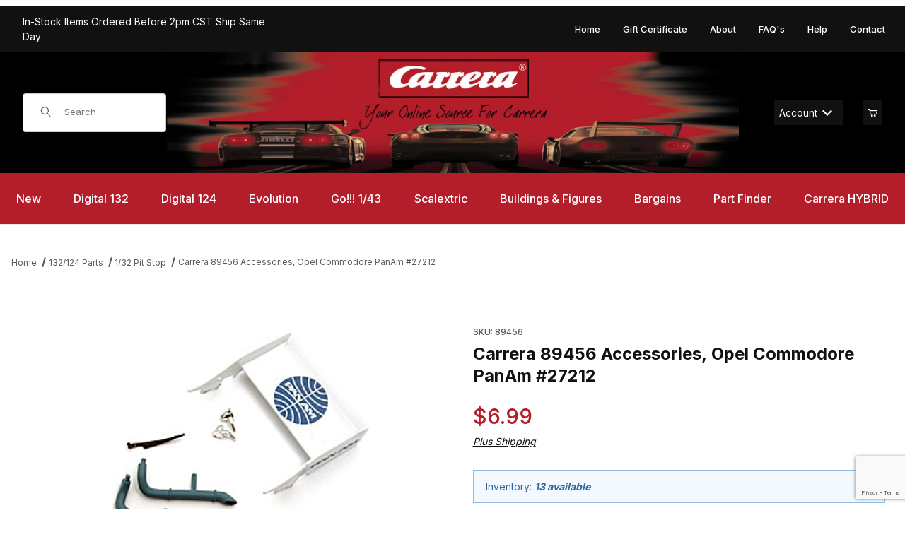

--- FILE ---
content_type: text/html; charset=utf-8
request_url: https://www.google.com/recaptcha/api2/anchor?ar=1&k=6LcsFUcqAAAAADaHDXeYL-3qgk1vPgNm8trxewVP&co=aHR0cHM6Ly93d3cuY2FycmVyYXNsb3RzLmNvbTo0NDM.&hl=en&v=PoyoqOPhxBO7pBk68S4YbpHZ&size=invisible&anchor-ms=20000&execute-ms=30000&cb=7b1utjabtfxh
body_size: 48678
content:
<!DOCTYPE HTML><html dir="ltr" lang="en"><head><meta http-equiv="Content-Type" content="text/html; charset=UTF-8">
<meta http-equiv="X-UA-Compatible" content="IE=edge">
<title>reCAPTCHA</title>
<style type="text/css">
/* cyrillic-ext */
@font-face {
  font-family: 'Roboto';
  font-style: normal;
  font-weight: 400;
  font-stretch: 100%;
  src: url(//fonts.gstatic.com/s/roboto/v48/KFO7CnqEu92Fr1ME7kSn66aGLdTylUAMa3GUBHMdazTgWw.woff2) format('woff2');
  unicode-range: U+0460-052F, U+1C80-1C8A, U+20B4, U+2DE0-2DFF, U+A640-A69F, U+FE2E-FE2F;
}
/* cyrillic */
@font-face {
  font-family: 'Roboto';
  font-style: normal;
  font-weight: 400;
  font-stretch: 100%;
  src: url(//fonts.gstatic.com/s/roboto/v48/KFO7CnqEu92Fr1ME7kSn66aGLdTylUAMa3iUBHMdazTgWw.woff2) format('woff2');
  unicode-range: U+0301, U+0400-045F, U+0490-0491, U+04B0-04B1, U+2116;
}
/* greek-ext */
@font-face {
  font-family: 'Roboto';
  font-style: normal;
  font-weight: 400;
  font-stretch: 100%;
  src: url(//fonts.gstatic.com/s/roboto/v48/KFO7CnqEu92Fr1ME7kSn66aGLdTylUAMa3CUBHMdazTgWw.woff2) format('woff2');
  unicode-range: U+1F00-1FFF;
}
/* greek */
@font-face {
  font-family: 'Roboto';
  font-style: normal;
  font-weight: 400;
  font-stretch: 100%;
  src: url(//fonts.gstatic.com/s/roboto/v48/KFO7CnqEu92Fr1ME7kSn66aGLdTylUAMa3-UBHMdazTgWw.woff2) format('woff2');
  unicode-range: U+0370-0377, U+037A-037F, U+0384-038A, U+038C, U+038E-03A1, U+03A3-03FF;
}
/* math */
@font-face {
  font-family: 'Roboto';
  font-style: normal;
  font-weight: 400;
  font-stretch: 100%;
  src: url(//fonts.gstatic.com/s/roboto/v48/KFO7CnqEu92Fr1ME7kSn66aGLdTylUAMawCUBHMdazTgWw.woff2) format('woff2');
  unicode-range: U+0302-0303, U+0305, U+0307-0308, U+0310, U+0312, U+0315, U+031A, U+0326-0327, U+032C, U+032F-0330, U+0332-0333, U+0338, U+033A, U+0346, U+034D, U+0391-03A1, U+03A3-03A9, U+03B1-03C9, U+03D1, U+03D5-03D6, U+03F0-03F1, U+03F4-03F5, U+2016-2017, U+2034-2038, U+203C, U+2040, U+2043, U+2047, U+2050, U+2057, U+205F, U+2070-2071, U+2074-208E, U+2090-209C, U+20D0-20DC, U+20E1, U+20E5-20EF, U+2100-2112, U+2114-2115, U+2117-2121, U+2123-214F, U+2190, U+2192, U+2194-21AE, U+21B0-21E5, U+21F1-21F2, U+21F4-2211, U+2213-2214, U+2216-22FF, U+2308-230B, U+2310, U+2319, U+231C-2321, U+2336-237A, U+237C, U+2395, U+239B-23B7, U+23D0, U+23DC-23E1, U+2474-2475, U+25AF, U+25B3, U+25B7, U+25BD, U+25C1, U+25CA, U+25CC, U+25FB, U+266D-266F, U+27C0-27FF, U+2900-2AFF, U+2B0E-2B11, U+2B30-2B4C, U+2BFE, U+3030, U+FF5B, U+FF5D, U+1D400-1D7FF, U+1EE00-1EEFF;
}
/* symbols */
@font-face {
  font-family: 'Roboto';
  font-style: normal;
  font-weight: 400;
  font-stretch: 100%;
  src: url(//fonts.gstatic.com/s/roboto/v48/KFO7CnqEu92Fr1ME7kSn66aGLdTylUAMaxKUBHMdazTgWw.woff2) format('woff2');
  unicode-range: U+0001-000C, U+000E-001F, U+007F-009F, U+20DD-20E0, U+20E2-20E4, U+2150-218F, U+2190, U+2192, U+2194-2199, U+21AF, U+21E6-21F0, U+21F3, U+2218-2219, U+2299, U+22C4-22C6, U+2300-243F, U+2440-244A, U+2460-24FF, U+25A0-27BF, U+2800-28FF, U+2921-2922, U+2981, U+29BF, U+29EB, U+2B00-2BFF, U+4DC0-4DFF, U+FFF9-FFFB, U+10140-1018E, U+10190-1019C, U+101A0, U+101D0-101FD, U+102E0-102FB, U+10E60-10E7E, U+1D2C0-1D2D3, U+1D2E0-1D37F, U+1F000-1F0FF, U+1F100-1F1AD, U+1F1E6-1F1FF, U+1F30D-1F30F, U+1F315, U+1F31C, U+1F31E, U+1F320-1F32C, U+1F336, U+1F378, U+1F37D, U+1F382, U+1F393-1F39F, U+1F3A7-1F3A8, U+1F3AC-1F3AF, U+1F3C2, U+1F3C4-1F3C6, U+1F3CA-1F3CE, U+1F3D4-1F3E0, U+1F3ED, U+1F3F1-1F3F3, U+1F3F5-1F3F7, U+1F408, U+1F415, U+1F41F, U+1F426, U+1F43F, U+1F441-1F442, U+1F444, U+1F446-1F449, U+1F44C-1F44E, U+1F453, U+1F46A, U+1F47D, U+1F4A3, U+1F4B0, U+1F4B3, U+1F4B9, U+1F4BB, U+1F4BF, U+1F4C8-1F4CB, U+1F4D6, U+1F4DA, U+1F4DF, U+1F4E3-1F4E6, U+1F4EA-1F4ED, U+1F4F7, U+1F4F9-1F4FB, U+1F4FD-1F4FE, U+1F503, U+1F507-1F50B, U+1F50D, U+1F512-1F513, U+1F53E-1F54A, U+1F54F-1F5FA, U+1F610, U+1F650-1F67F, U+1F687, U+1F68D, U+1F691, U+1F694, U+1F698, U+1F6AD, U+1F6B2, U+1F6B9-1F6BA, U+1F6BC, U+1F6C6-1F6CF, U+1F6D3-1F6D7, U+1F6E0-1F6EA, U+1F6F0-1F6F3, U+1F6F7-1F6FC, U+1F700-1F7FF, U+1F800-1F80B, U+1F810-1F847, U+1F850-1F859, U+1F860-1F887, U+1F890-1F8AD, U+1F8B0-1F8BB, U+1F8C0-1F8C1, U+1F900-1F90B, U+1F93B, U+1F946, U+1F984, U+1F996, U+1F9E9, U+1FA00-1FA6F, U+1FA70-1FA7C, U+1FA80-1FA89, U+1FA8F-1FAC6, U+1FACE-1FADC, U+1FADF-1FAE9, U+1FAF0-1FAF8, U+1FB00-1FBFF;
}
/* vietnamese */
@font-face {
  font-family: 'Roboto';
  font-style: normal;
  font-weight: 400;
  font-stretch: 100%;
  src: url(//fonts.gstatic.com/s/roboto/v48/KFO7CnqEu92Fr1ME7kSn66aGLdTylUAMa3OUBHMdazTgWw.woff2) format('woff2');
  unicode-range: U+0102-0103, U+0110-0111, U+0128-0129, U+0168-0169, U+01A0-01A1, U+01AF-01B0, U+0300-0301, U+0303-0304, U+0308-0309, U+0323, U+0329, U+1EA0-1EF9, U+20AB;
}
/* latin-ext */
@font-face {
  font-family: 'Roboto';
  font-style: normal;
  font-weight: 400;
  font-stretch: 100%;
  src: url(//fonts.gstatic.com/s/roboto/v48/KFO7CnqEu92Fr1ME7kSn66aGLdTylUAMa3KUBHMdazTgWw.woff2) format('woff2');
  unicode-range: U+0100-02BA, U+02BD-02C5, U+02C7-02CC, U+02CE-02D7, U+02DD-02FF, U+0304, U+0308, U+0329, U+1D00-1DBF, U+1E00-1E9F, U+1EF2-1EFF, U+2020, U+20A0-20AB, U+20AD-20C0, U+2113, U+2C60-2C7F, U+A720-A7FF;
}
/* latin */
@font-face {
  font-family: 'Roboto';
  font-style: normal;
  font-weight: 400;
  font-stretch: 100%;
  src: url(//fonts.gstatic.com/s/roboto/v48/KFO7CnqEu92Fr1ME7kSn66aGLdTylUAMa3yUBHMdazQ.woff2) format('woff2');
  unicode-range: U+0000-00FF, U+0131, U+0152-0153, U+02BB-02BC, U+02C6, U+02DA, U+02DC, U+0304, U+0308, U+0329, U+2000-206F, U+20AC, U+2122, U+2191, U+2193, U+2212, U+2215, U+FEFF, U+FFFD;
}
/* cyrillic-ext */
@font-face {
  font-family: 'Roboto';
  font-style: normal;
  font-weight: 500;
  font-stretch: 100%;
  src: url(//fonts.gstatic.com/s/roboto/v48/KFO7CnqEu92Fr1ME7kSn66aGLdTylUAMa3GUBHMdazTgWw.woff2) format('woff2');
  unicode-range: U+0460-052F, U+1C80-1C8A, U+20B4, U+2DE0-2DFF, U+A640-A69F, U+FE2E-FE2F;
}
/* cyrillic */
@font-face {
  font-family: 'Roboto';
  font-style: normal;
  font-weight: 500;
  font-stretch: 100%;
  src: url(//fonts.gstatic.com/s/roboto/v48/KFO7CnqEu92Fr1ME7kSn66aGLdTylUAMa3iUBHMdazTgWw.woff2) format('woff2');
  unicode-range: U+0301, U+0400-045F, U+0490-0491, U+04B0-04B1, U+2116;
}
/* greek-ext */
@font-face {
  font-family: 'Roboto';
  font-style: normal;
  font-weight: 500;
  font-stretch: 100%;
  src: url(//fonts.gstatic.com/s/roboto/v48/KFO7CnqEu92Fr1ME7kSn66aGLdTylUAMa3CUBHMdazTgWw.woff2) format('woff2');
  unicode-range: U+1F00-1FFF;
}
/* greek */
@font-face {
  font-family: 'Roboto';
  font-style: normal;
  font-weight: 500;
  font-stretch: 100%;
  src: url(//fonts.gstatic.com/s/roboto/v48/KFO7CnqEu92Fr1ME7kSn66aGLdTylUAMa3-UBHMdazTgWw.woff2) format('woff2');
  unicode-range: U+0370-0377, U+037A-037F, U+0384-038A, U+038C, U+038E-03A1, U+03A3-03FF;
}
/* math */
@font-face {
  font-family: 'Roboto';
  font-style: normal;
  font-weight: 500;
  font-stretch: 100%;
  src: url(//fonts.gstatic.com/s/roboto/v48/KFO7CnqEu92Fr1ME7kSn66aGLdTylUAMawCUBHMdazTgWw.woff2) format('woff2');
  unicode-range: U+0302-0303, U+0305, U+0307-0308, U+0310, U+0312, U+0315, U+031A, U+0326-0327, U+032C, U+032F-0330, U+0332-0333, U+0338, U+033A, U+0346, U+034D, U+0391-03A1, U+03A3-03A9, U+03B1-03C9, U+03D1, U+03D5-03D6, U+03F0-03F1, U+03F4-03F5, U+2016-2017, U+2034-2038, U+203C, U+2040, U+2043, U+2047, U+2050, U+2057, U+205F, U+2070-2071, U+2074-208E, U+2090-209C, U+20D0-20DC, U+20E1, U+20E5-20EF, U+2100-2112, U+2114-2115, U+2117-2121, U+2123-214F, U+2190, U+2192, U+2194-21AE, U+21B0-21E5, U+21F1-21F2, U+21F4-2211, U+2213-2214, U+2216-22FF, U+2308-230B, U+2310, U+2319, U+231C-2321, U+2336-237A, U+237C, U+2395, U+239B-23B7, U+23D0, U+23DC-23E1, U+2474-2475, U+25AF, U+25B3, U+25B7, U+25BD, U+25C1, U+25CA, U+25CC, U+25FB, U+266D-266F, U+27C0-27FF, U+2900-2AFF, U+2B0E-2B11, U+2B30-2B4C, U+2BFE, U+3030, U+FF5B, U+FF5D, U+1D400-1D7FF, U+1EE00-1EEFF;
}
/* symbols */
@font-face {
  font-family: 'Roboto';
  font-style: normal;
  font-weight: 500;
  font-stretch: 100%;
  src: url(//fonts.gstatic.com/s/roboto/v48/KFO7CnqEu92Fr1ME7kSn66aGLdTylUAMaxKUBHMdazTgWw.woff2) format('woff2');
  unicode-range: U+0001-000C, U+000E-001F, U+007F-009F, U+20DD-20E0, U+20E2-20E4, U+2150-218F, U+2190, U+2192, U+2194-2199, U+21AF, U+21E6-21F0, U+21F3, U+2218-2219, U+2299, U+22C4-22C6, U+2300-243F, U+2440-244A, U+2460-24FF, U+25A0-27BF, U+2800-28FF, U+2921-2922, U+2981, U+29BF, U+29EB, U+2B00-2BFF, U+4DC0-4DFF, U+FFF9-FFFB, U+10140-1018E, U+10190-1019C, U+101A0, U+101D0-101FD, U+102E0-102FB, U+10E60-10E7E, U+1D2C0-1D2D3, U+1D2E0-1D37F, U+1F000-1F0FF, U+1F100-1F1AD, U+1F1E6-1F1FF, U+1F30D-1F30F, U+1F315, U+1F31C, U+1F31E, U+1F320-1F32C, U+1F336, U+1F378, U+1F37D, U+1F382, U+1F393-1F39F, U+1F3A7-1F3A8, U+1F3AC-1F3AF, U+1F3C2, U+1F3C4-1F3C6, U+1F3CA-1F3CE, U+1F3D4-1F3E0, U+1F3ED, U+1F3F1-1F3F3, U+1F3F5-1F3F7, U+1F408, U+1F415, U+1F41F, U+1F426, U+1F43F, U+1F441-1F442, U+1F444, U+1F446-1F449, U+1F44C-1F44E, U+1F453, U+1F46A, U+1F47D, U+1F4A3, U+1F4B0, U+1F4B3, U+1F4B9, U+1F4BB, U+1F4BF, U+1F4C8-1F4CB, U+1F4D6, U+1F4DA, U+1F4DF, U+1F4E3-1F4E6, U+1F4EA-1F4ED, U+1F4F7, U+1F4F9-1F4FB, U+1F4FD-1F4FE, U+1F503, U+1F507-1F50B, U+1F50D, U+1F512-1F513, U+1F53E-1F54A, U+1F54F-1F5FA, U+1F610, U+1F650-1F67F, U+1F687, U+1F68D, U+1F691, U+1F694, U+1F698, U+1F6AD, U+1F6B2, U+1F6B9-1F6BA, U+1F6BC, U+1F6C6-1F6CF, U+1F6D3-1F6D7, U+1F6E0-1F6EA, U+1F6F0-1F6F3, U+1F6F7-1F6FC, U+1F700-1F7FF, U+1F800-1F80B, U+1F810-1F847, U+1F850-1F859, U+1F860-1F887, U+1F890-1F8AD, U+1F8B0-1F8BB, U+1F8C0-1F8C1, U+1F900-1F90B, U+1F93B, U+1F946, U+1F984, U+1F996, U+1F9E9, U+1FA00-1FA6F, U+1FA70-1FA7C, U+1FA80-1FA89, U+1FA8F-1FAC6, U+1FACE-1FADC, U+1FADF-1FAE9, U+1FAF0-1FAF8, U+1FB00-1FBFF;
}
/* vietnamese */
@font-face {
  font-family: 'Roboto';
  font-style: normal;
  font-weight: 500;
  font-stretch: 100%;
  src: url(//fonts.gstatic.com/s/roboto/v48/KFO7CnqEu92Fr1ME7kSn66aGLdTylUAMa3OUBHMdazTgWw.woff2) format('woff2');
  unicode-range: U+0102-0103, U+0110-0111, U+0128-0129, U+0168-0169, U+01A0-01A1, U+01AF-01B0, U+0300-0301, U+0303-0304, U+0308-0309, U+0323, U+0329, U+1EA0-1EF9, U+20AB;
}
/* latin-ext */
@font-face {
  font-family: 'Roboto';
  font-style: normal;
  font-weight: 500;
  font-stretch: 100%;
  src: url(//fonts.gstatic.com/s/roboto/v48/KFO7CnqEu92Fr1ME7kSn66aGLdTylUAMa3KUBHMdazTgWw.woff2) format('woff2');
  unicode-range: U+0100-02BA, U+02BD-02C5, U+02C7-02CC, U+02CE-02D7, U+02DD-02FF, U+0304, U+0308, U+0329, U+1D00-1DBF, U+1E00-1E9F, U+1EF2-1EFF, U+2020, U+20A0-20AB, U+20AD-20C0, U+2113, U+2C60-2C7F, U+A720-A7FF;
}
/* latin */
@font-face {
  font-family: 'Roboto';
  font-style: normal;
  font-weight: 500;
  font-stretch: 100%;
  src: url(//fonts.gstatic.com/s/roboto/v48/KFO7CnqEu92Fr1ME7kSn66aGLdTylUAMa3yUBHMdazQ.woff2) format('woff2');
  unicode-range: U+0000-00FF, U+0131, U+0152-0153, U+02BB-02BC, U+02C6, U+02DA, U+02DC, U+0304, U+0308, U+0329, U+2000-206F, U+20AC, U+2122, U+2191, U+2193, U+2212, U+2215, U+FEFF, U+FFFD;
}
/* cyrillic-ext */
@font-face {
  font-family: 'Roboto';
  font-style: normal;
  font-weight: 900;
  font-stretch: 100%;
  src: url(//fonts.gstatic.com/s/roboto/v48/KFO7CnqEu92Fr1ME7kSn66aGLdTylUAMa3GUBHMdazTgWw.woff2) format('woff2');
  unicode-range: U+0460-052F, U+1C80-1C8A, U+20B4, U+2DE0-2DFF, U+A640-A69F, U+FE2E-FE2F;
}
/* cyrillic */
@font-face {
  font-family: 'Roboto';
  font-style: normal;
  font-weight: 900;
  font-stretch: 100%;
  src: url(//fonts.gstatic.com/s/roboto/v48/KFO7CnqEu92Fr1ME7kSn66aGLdTylUAMa3iUBHMdazTgWw.woff2) format('woff2');
  unicode-range: U+0301, U+0400-045F, U+0490-0491, U+04B0-04B1, U+2116;
}
/* greek-ext */
@font-face {
  font-family: 'Roboto';
  font-style: normal;
  font-weight: 900;
  font-stretch: 100%;
  src: url(//fonts.gstatic.com/s/roboto/v48/KFO7CnqEu92Fr1ME7kSn66aGLdTylUAMa3CUBHMdazTgWw.woff2) format('woff2');
  unicode-range: U+1F00-1FFF;
}
/* greek */
@font-face {
  font-family: 'Roboto';
  font-style: normal;
  font-weight: 900;
  font-stretch: 100%;
  src: url(//fonts.gstatic.com/s/roboto/v48/KFO7CnqEu92Fr1ME7kSn66aGLdTylUAMa3-UBHMdazTgWw.woff2) format('woff2');
  unicode-range: U+0370-0377, U+037A-037F, U+0384-038A, U+038C, U+038E-03A1, U+03A3-03FF;
}
/* math */
@font-face {
  font-family: 'Roboto';
  font-style: normal;
  font-weight: 900;
  font-stretch: 100%;
  src: url(//fonts.gstatic.com/s/roboto/v48/KFO7CnqEu92Fr1ME7kSn66aGLdTylUAMawCUBHMdazTgWw.woff2) format('woff2');
  unicode-range: U+0302-0303, U+0305, U+0307-0308, U+0310, U+0312, U+0315, U+031A, U+0326-0327, U+032C, U+032F-0330, U+0332-0333, U+0338, U+033A, U+0346, U+034D, U+0391-03A1, U+03A3-03A9, U+03B1-03C9, U+03D1, U+03D5-03D6, U+03F0-03F1, U+03F4-03F5, U+2016-2017, U+2034-2038, U+203C, U+2040, U+2043, U+2047, U+2050, U+2057, U+205F, U+2070-2071, U+2074-208E, U+2090-209C, U+20D0-20DC, U+20E1, U+20E5-20EF, U+2100-2112, U+2114-2115, U+2117-2121, U+2123-214F, U+2190, U+2192, U+2194-21AE, U+21B0-21E5, U+21F1-21F2, U+21F4-2211, U+2213-2214, U+2216-22FF, U+2308-230B, U+2310, U+2319, U+231C-2321, U+2336-237A, U+237C, U+2395, U+239B-23B7, U+23D0, U+23DC-23E1, U+2474-2475, U+25AF, U+25B3, U+25B7, U+25BD, U+25C1, U+25CA, U+25CC, U+25FB, U+266D-266F, U+27C0-27FF, U+2900-2AFF, U+2B0E-2B11, U+2B30-2B4C, U+2BFE, U+3030, U+FF5B, U+FF5D, U+1D400-1D7FF, U+1EE00-1EEFF;
}
/* symbols */
@font-face {
  font-family: 'Roboto';
  font-style: normal;
  font-weight: 900;
  font-stretch: 100%;
  src: url(//fonts.gstatic.com/s/roboto/v48/KFO7CnqEu92Fr1ME7kSn66aGLdTylUAMaxKUBHMdazTgWw.woff2) format('woff2');
  unicode-range: U+0001-000C, U+000E-001F, U+007F-009F, U+20DD-20E0, U+20E2-20E4, U+2150-218F, U+2190, U+2192, U+2194-2199, U+21AF, U+21E6-21F0, U+21F3, U+2218-2219, U+2299, U+22C4-22C6, U+2300-243F, U+2440-244A, U+2460-24FF, U+25A0-27BF, U+2800-28FF, U+2921-2922, U+2981, U+29BF, U+29EB, U+2B00-2BFF, U+4DC0-4DFF, U+FFF9-FFFB, U+10140-1018E, U+10190-1019C, U+101A0, U+101D0-101FD, U+102E0-102FB, U+10E60-10E7E, U+1D2C0-1D2D3, U+1D2E0-1D37F, U+1F000-1F0FF, U+1F100-1F1AD, U+1F1E6-1F1FF, U+1F30D-1F30F, U+1F315, U+1F31C, U+1F31E, U+1F320-1F32C, U+1F336, U+1F378, U+1F37D, U+1F382, U+1F393-1F39F, U+1F3A7-1F3A8, U+1F3AC-1F3AF, U+1F3C2, U+1F3C4-1F3C6, U+1F3CA-1F3CE, U+1F3D4-1F3E0, U+1F3ED, U+1F3F1-1F3F3, U+1F3F5-1F3F7, U+1F408, U+1F415, U+1F41F, U+1F426, U+1F43F, U+1F441-1F442, U+1F444, U+1F446-1F449, U+1F44C-1F44E, U+1F453, U+1F46A, U+1F47D, U+1F4A3, U+1F4B0, U+1F4B3, U+1F4B9, U+1F4BB, U+1F4BF, U+1F4C8-1F4CB, U+1F4D6, U+1F4DA, U+1F4DF, U+1F4E3-1F4E6, U+1F4EA-1F4ED, U+1F4F7, U+1F4F9-1F4FB, U+1F4FD-1F4FE, U+1F503, U+1F507-1F50B, U+1F50D, U+1F512-1F513, U+1F53E-1F54A, U+1F54F-1F5FA, U+1F610, U+1F650-1F67F, U+1F687, U+1F68D, U+1F691, U+1F694, U+1F698, U+1F6AD, U+1F6B2, U+1F6B9-1F6BA, U+1F6BC, U+1F6C6-1F6CF, U+1F6D3-1F6D7, U+1F6E0-1F6EA, U+1F6F0-1F6F3, U+1F6F7-1F6FC, U+1F700-1F7FF, U+1F800-1F80B, U+1F810-1F847, U+1F850-1F859, U+1F860-1F887, U+1F890-1F8AD, U+1F8B0-1F8BB, U+1F8C0-1F8C1, U+1F900-1F90B, U+1F93B, U+1F946, U+1F984, U+1F996, U+1F9E9, U+1FA00-1FA6F, U+1FA70-1FA7C, U+1FA80-1FA89, U+1FA8F-1FAC6, U+1FACE-1FADC, U+1FADF-1FAE9, U+1FAF0-1FAF8, U+1FB00-1FBFF;
}
/* vietnamese */
@font-face {
  font-family: 'Roboto';
  font-style: normal;
  font-weight: 900;
  font-stretch: 100%;
  src: url(//fonts.gstatic.com/s/roboto/v48/KFO7CnqEu92Fr1ME7kSn66aGLdTylUAMa3OUBHMdazTgWw.woff2) format('woff2');
  unicode-range: U+0102-0103, U+0110-0111, U+0128-0129, U+0168-0169, U+01A0-01A1, U+01AF-01B0, U+0300-0301, U+0303-0304, U+0308-0309, U+0323, U+0329, U+1EA0-1EF9, U+20AB;
}
/* latin-ext */
@font-face {
  font-family: 'Roboto';
  font-style: normal;
  font-weight: 900;
  font-stretch: 100%;
  src: url(//fonts.gstatic.com/s/roboto/v48/KFO7CnqEu92Fr1ME7kSn66aGLdTylUAMa3KUBHMdazTgWw.woff2) format('woff2');
  unicode-range: U+0100-02BA, U+02BD-02C5, U+02C7-02CC, U+02CE-02D7, U+02DD-02FF, U+0304, U+0308, U+0329, U+1D00-1DBF, U+1E00-1E9F, U+1EF2-1EFF, U+2020, U+20A0-20AB, U+20AD-20C0, U+2113, U+2C60-2C7F, U+A720-A7FF;
}
/* latin */
@font-face {
  font-family: 'Roboto';
  font-style: normal;
  font-weight: 900;
  font-stretch: 100%;
  src: url(//fonts.gstatic.com/s/roboto/v48/KFO7CnqEu92Fr1ME7kSn66aGLdTylUAMa3yUBHMdazQ.woff2) format('woff2');
  unicode-range: U+0000-00FF, U+0131, U+0152-0153, U+02BB-02BC, U+02C6, U+02DA, U+02DC, U+0304, U+0308, U+0329, U+2000-206F, U+20AC, U+2122, U+2191, U+2193, U+2212, U+2215, U+FEFF, U+FFFD;
}

</style>
<link rel="stylesheet" type="text/css" href="https://www.gstatic.com/recaptcha/releases/PoyoqOPhxBO7pBk68S4YbpHZ/styles__ltr.css">
<script nonce="dz2yhUv_dEuexgBXaMq4PA" type="text/javascript">window['__recaptcha_api'] = 'https://www.google.com/recaptcha/api2/';</script>
<script type="text/javascript" src="https://www.gstatic.com/recaptcha/releases/PoyoqOPhxBO7pBk68S4YbpHZ/recaptcha__en.js" nonce="dz2yhUv_dEuexgBXaMq4PA">
      
    </script></head>
<body><div id="rc-anchor-alert" class="rc-anchor-alert"></div>
<input type="hidden" id="recaptcha-token" value="[base64]">
<script type="text/javascript" nonce="dz2yhUv_dEuexgBXaMq4PA">
      recaptcha.anchor.Main.init("[\x22ainput\x22,[\x22bgdata\x22,\x22\x22,\[base64]/[base64]/[base64]/[base64]/[base64]/UltsKytdPUU6KEU8MjA0OD9SW2wrK109RT4+NnwxOTI6KChFJjY0NTEyKT09NTUyOTYmJk0rMTxjLmxlbmd0aCYmKGMuY2hhckNvZGVBdChNKzEpJjY0NTEyKT09NTYzMjA/[base64]/[base64]/[base64]/[base64]/[base64]/[base64]/[base64]\x22,\[base64]\x22,\[base64]/Du8OMw5PCrwbCpMO0TkLDsWDCshXCqxpnLsKJacKVWsKUXMKmw5h0QsKFdVFuwrpSI8KOw6TDsAkMLltheVM8w5TDsMKCw6wueMOZBA8aVgxgcsKQGUtSJS9dBTNBwpQ+YMOdw7cgwpfCtcONwqx2Tz5FNcK0w5h1wpnDj8O2TcOFQ8Olw5/Cr8K3P1g+wonCp8KCGsKad8Kqwr/CiMOaw4pQc2swU8OyRRt6P0Qjw4PCmsKreGhDVnNyMcK9wpxFw6l8w5YNwqY/w6PCuHoqBcOzw44dVMOAwr/DmAIGw4XDl3jCjsKcd0rCisO6VTgSw4Ruw51Ew6BaV8KARcOnK1XCr8O5H8KYXzIVf8OrwrY5w7hLL8OsXkApwpXCr2wyCcKVFkvDmmrDoMKdw7nCrFNdbMKrJcK9KCnDl8OSPQbCr8ObX2bCtcKNSUTDssKcKybClhfDlwzCpwvDnX/DliEhwoLCosO/RcKzw6ojwoRawrLCvMKBGEFJISZjwoPDhMKMw4YcwobCsUjCgBEVOFrCisKmZADDt8KzLFzDu8KrUUvDkRLDjsOWBQPCrRnDpMKywq1ufMOxFk9pw4dnwovCjcKWw5x2Cw02w6HDrsKiCcOVwprDt8OMw7t3wrg/LRRiCB/[base64]/[base64]/DpcOfwrnDng0cVMOYw4/[base64]/CjS7CjcOZXDLDkXoyaSRTY8K1bMKSdBrDny0CwqUMJALDncKdw6/DkMO8Pwkvw5jDsX1XaRDCgsKSwojChcOvw6zDv8Kvw57DscO1woFgNnDCv8OIM0J8PcOUw7g2w5XDscOvw5DDjmTDr8KkwpTCk8KPwqMwNcKFbWjDksKnVMKHa8Ojw5nDojpFwr9kwoM1fMKVGTnDhcK+w4rChVDDiMO5wqvCmMOeYTArwp/DocKaw6/DvUljw4pla8KGw4wlCMOEwot8wrxvAiQeYmjDpghvNXFkw5tMwonCo8KWwoXDkCBOwpUew6VDAgABwrTDvsOcd8Ood8KeWcK1bkU4wpF2w7vCg3vDnxrDrlsADMOEwoUzVMKew7dSwovCnm3DjDlawr7Dh8Kqwo3Cv8KLKsKVwq/DtcK+wrQuZsK2bGhrw43Cj8OqwojCn3ZUCTc6QMOpJ2DClMOTQy/DsMKvw6HDpMKZw6fCrMOCUsOGw7jDpcK7fMK0Q8ORwpIOAlHCvmNIc8O8w67DkMK2dMOERsOZw54CCGTCmU/CgW5CHlAsWmAuDwYVw7IpwrkHw7zCgcKxF8OCw7TCu20xOEkFQ8KMdA3Do8Kxw4TCoMKgJ33CkcKrDGjDh8ObMErDlmFZw5vCji42wo7DimlxAinCnsKnYXoeSQJ/[base64]/Cp27Cm8O4woXCsEZVw5XCu0bCnzrCo8O5Wx/DgENsw4nCticSw4/[base64]/[base64]/CgHtFwoUnwqojw7zCtsKjwodaw6PCtnkTWEILwoUyw4LDrA3CmHtdwrTDow0tCgHDo211w7fClSDCn8K2R20/QMOgw43Cp8Ogw54JP8Odw67CpDXCuC3DlV83w6N2aVoGwp5jwqw9w7YGOMKbTzfDrMOfegXCk2bDskDCo8KjFStuw7HCksKRCxjDj8OGXMOOwr8Xa8KHw7AaX1lfAAwkwq3DqMO3ccKFw4jDj8OiU8Osw4BpFcO5IE3Ci2HDnXbCjsK4w4/CnVUlw5Z0PcOYbMKvTcKUQ8O3BgTDqcOvwqQCKTjDsw9Ew6PCrnYgw69BWCR9w7gTwoZNw7zCn8OfQMKqa20Cw5pqS8O5wozCucK8SXrCmD4bw5YHwpzDmsO7Ai/DvMOqWgXDncKWwprDs8OGwrrDrcOeYsOoEQTDisOMFsOgwr1jYULDssOIwrB9XcOswoLChgMzeMK9csO6wrfChMKtPRnCgsK1GsKrw4/DkVDCkAHDgsOtEwc7woDDt8OJRiwVw5ljwoIpCMKYwo1IM8ORwp7DrDvCtyM8G8KCw7rClyZVw4vCsTlrw6Fgw4IZw7YrBHbDsT3DgnTDm8KRdMOxJ8K8w4/CsMKKwr40w5TCtcK2DcKKw5x0w7FpZTg+CRxmwr/[base64]/[base64]/DsMKjDHrCvG/[base64]/CtcOcwojDu8KXwr7DkMKkcz/CtGo7wro2WsOiPsOsbFjCizZ2JgUswo3DjVEDVQF4T8KuGMKJwr06wp0xb8KsJTjDqETDpMK9ckzDnkxCGcKZwoHCkHjDpsO8w6NiQxbCucOvwoXCrnsow7rDrEXDkMO9wo/CpSfDn2TCgsKKw5csW8ONGMOqw65Kb2vCtVQDQcO0wpINwqnDmnjDmxzDnMOfwoLDjk3Cp8K9w4TDn8KMTXBtIMKrwq/Cn8O7Z0vDnlDCmcKZRnvCscK3DsOkwr7CsUDDk8O6w6bCsi5iw6wtw5DCosOLwpfCo0h/XjTCi2vDh8KPfMKTBwtHISs0b8KSwpptwrnCgVUMw5BJwrRBNlZVw5IsPSvCn37DvThOwrVzw5zCrsK/d8KXVQEywpTCmMOmMAhywogMw5ZEJCPDl8O7woYNWcOow5rDvTJgbcOOwp/DuEhbwptvCsOHTVPClm/Co8OiwoVtw6HDvMKMwp3Ck8KEb27DtsKYwpkXFsO7wpDDgmQQw4ANFxZ/wqEBw5DCn8O+egRiwpZpw7jDhcKSHMKDw5J0w60JK8Kuwox8wrXDjRVcCRRJw4Mgw5XDmsKYwrHClUNdwqVRw6LDh0zDrMOlwqIfQMOhJSPDjEEicn/DjMO9DMKCwp5pf1LCqwNJZcKBw4nDv8K1w63DsMOEwqjDtcOXdSLCnsKQYsK6woXCihhkAMOew5/[base64]/DkUDDnMKzw4nDvwvCq8O+LyvCksKsBcKGFsKuw73CpCHCh8K7w6rCnSrDg8OZw6jDnMO5w44Qw64lQ8KuTCPCrcOGwq3CoTnDo8OiwrrDlnoaesOtwq/DmAXCmlbCssKeNVrDnwTCmMO9UFPCuwc2ccKnw5fDtVEvLy/CqcKLw5IufG8PwoXDkyLDrExHDEBNw4TCqQYYcWNDOQXCvUJVw4nDolHCh2/DtsKWwr3DrVMXwodVbsOZw7TDmMK3wqXDlm8Vw6gaw7/DiMKeW0AlwpXCoMOKwqTDhDLChMOofAwlwr8gSVQfwprDoD9Mwr1Tw4ILB8Kge2Rkwq9UKcKHw60RNcO3wq3DhcOqw5dJw5rCgMKUd8KKw5HCpsOUPcOIEcKgw4JPw4TDojdtSGfDkRhQRjDDlcOCwpnDmsKLw5vClsOtwo/DvFkkw5zCn8OVw6TDjiBrD8OmYzomGT/DjRDDjV/CssKRbMKmVQcYU8OJw4NbCsKpacO6w601PcKEw4HCtsKNwq19T2wPIVdkwprCkVEcQMObT23DkcKfGQzDiCHDhcOYw5k6w7XDrcO/[base64]/CjMOzSEjCiDIJLyAubBPCocK7w67Cs8KnwrPCgHTChg5BN2zCjVhpTsKlw67Cg8KewqDDpcO1WsODYyfCgsKkw4AcwpV+AsOVCcOibcO/w6ROLjkXWMKMUcK3wqPDgGpIA0rDk8OrATdQc8KEecO5LgdUHMKBwoJ/w5pJHGvCqXc/wpjDkBh3dhBpw6jDpMKlwrwsIAzDo8K+woNhVVt1wrpVw4BfPsOMWizCuMKKwrbClSB8LcOcwokOwrYxQsKvIMOHwqVOKkUFNMKwwrDCnS/CpCY5wpdYw77ChMKYw5BCZE3CokV2w40IwpnDs8KlfGwvwq7ComoUHApUw5nDn8OfcsOww47Cp8OIwp7DrsKFwoYBwoBLHQt9D8OawqvDuS0Zw57DqcKtQcKRw57DicKswqHDs8OQwp/DpsK2wrnCoSfDkinCm8K5woRfVMOPwp5vGmPDjwQhAAzCvsOrD8KIR8OFwqPClChmesOqcHvDl8KtAMOfwq5twqYmwqp+NsOZwohIVMOAUTNrwrBdw6fDpCTDhUUrMEfCjmnDlx9Dw6Q/wonCizw6w4PDmsKqwol8DUPCv0bDvMO1G3jDj8OBwpcdN8Olw4bDgTwNw7AuwrrCkcOhwogcw5RpMlPCiBwkw4k6wpbDlMOEIkXCpW1fGl/Co8K9woUCwqTCuQLDmMO6w6vCmsKFInwuwq9aw6QBHsOmeMKNw4/[base64]/w6cew7TCs0EFcMOjTMOaWcORbMO1wqDDulLDgsOBw5PCql09DcKBGcKiAkvDtFpqS8K3C8KkwqvDgiNbfhfCkMK7wofCnsOzwrMuAS7DmifCqnMvH15BwpZ2CcKuw5jDj8K6w5/Ch8OqworDr8KzBMKQw7EfcsKjPg85ZEfCh8Olw6ojwpoow7IsRsOIwrzCjDwdw715bnl4wqVXwohNDsKlccOAw4bDlMOYw7JLw5LCj8O8wqnCrcOeQTnDmi3DiAgFXB1QIn/Cm8OlfsK2fMKlEMOMOsOza8OcOsOswpTDvjgvVMK9ZH9Cw5LCnh7DiMOdwq/CpSPDj0g7w44RwqrCvwMqwqTCucK1wpnDq2DDgVjDnBDCvnc+w5/CnVQRG8Kxcz3DjsKuLMKGw7HDjxYKQcOzAkrDuEbDuS1lw79qwrvDshbDumjCrE/CqmAiRMOQKsKtGcOOYyDDt8OPwr9vw6LDs8Okw4zCtMOKw4jDn8OOwpDDtMKsw58pSA1sRE3DvcKJT2BewrsSw5gfwozCmT3ChsOtB13CsiTCr3jCvEhtTAXDlyBRW3U0wpwhwr4SYTHDrcOMw5LDqsKsMgFrw6h+B8Kvw5Q/[base64]/Ci8OJwpbDrMKvamfCgsKCwpsIwq7Ck8K/wpsIb8KzfMOpwq7Co8Oewotnw4k9F8Kwwr/[base64]/[base64]/DrMKkwroqw74+w7vCikR2Z8KLwp4swrV/wqo+bRrCrlzDkgVsw7zCoMKGw7/[base64]/[base64]/w5TDgMKmwpvCqcKiwqLCsxrCh8KPWsOcDcKAX8K3woJsE8KIwoFbw7MKw5g1T3fDusK5WMO5CTTCn8KpwrzCpAwRw6YFc3cOw6/[base64]/CvMOPw5AewrvDtw1swpjDnsKvw4jCrsKpw7/DmyZUw51sw4vDm8OowrzDll3DjMKEw7ZKHyg2MGPDgnxlRxXDljnDuQFFcsOCwozDvW7Dk11vFsKnw7RMJsK4GjTCksKFwq5yNcOrLw7Cs8KkwpbDgsOWwpXCggLCmlg5RBd3w7/DusO/MsK/[base64]/Dng1tw6UYaS4id8KAw74VKsKlY2FFwojDqMKEwrAywpAcw4ENPsOsw77Cv8O7PcO8SmBWwoXCi8O5w5XCrn3CnxHDg8KfTsOMLnAFw4LCnMKIwoYxHE51wrDDrnbCqsO6XcKMwqZWZxXDmjrDqDhNwoJUGRJgw5RUw6DDuMOHDmTCq1HClcOAakfDnA3Du8Otwpl9wo/[base64]/Cs0jDgMKyw6sDw4AAw5pcE8Krw6nCgH/CuAHCsENNBcOhMMKrPn0Jw4MURsO/[base64]/CgcK8SSjDl8Khwpdewo7DpsO/[base64]/w4xMw6ULIMKNPMKlAWfCi8K4R8OXIMKVeTLDrQ5zPzoqwrsWwoYoNlUCKkEAw4/CrsONO8Oiw6LDosOwKcKOwprClmMBWcKuwpwkwqVUTlrDlXDCq8OKwobCqMKGwrfDs198w67Dom1Vw7g+DDpMM8KifcKbZ8OxwoXCjMO2wp3CrcKBKXgew4tYF8ODwqDCkHcZTMKaaMODRcKlwqfDl8OBwq7DqXslFMKCF8KJal8gwp/Cv8OAKcKuScKxQ1cMwrHDri4uejkAwrDClTjDt8K1w6rChEDDpcOUAR7DvcKHScKRw7XCvXJIacKYAMOyUMKEEsOZw5jCn3TCucKATGAAwqZ0M8OOF2sGBMK3DsOkw6vDuMKzw7nCkMO/OsKmdjpkw4vCr8Khw41kwrzDnWLCn8OkwoHDt3LCmQ7CtQwkw6XDrFR1w4bCj0vDsEBewoTDn0HDucOPdX/[base64]/eh3CpMOcaCp5wpoNwrd1w4VcwqPDqEgPw4PCmULCicOdeWDCri5OwoXCggh8CnDCiBMWQsOyMFbCsncEw77DlMKQw4Uud1XDjG1KMcO9JsObw47ChTrDuUXCiMO+RsK3wpPCucOhw5ZXIy3DjsO8WsKTw6J/AMOjw5lhwoTCq8KiZ8Khw6EZwqwiecOJKUjCi8Orw5J9w6zCnMOpw7zDv8OlTg3DkMOQL0jCjWPCsmzCsMKbwqg3WsKrfl5tE1JoFUcew6fCnwpbw7TCq1LCs8KiwoYSw4/[base64]/ZkJqasO9w5nDjsOmIsOZKcOBQcK8w5U6CVB+wpFNCUPCuDXCmsOuw4sTwpwYwqUJZX7CrcKhayY/wpXDhsK2w5gswovDvsO5w5ZbUQgjw6Aww7fChcKbVMOgwoFwX8Kyw4ttCcO7w4RGHjbCnEnChwzCm8K0d8Kpw6HDjC53wpQRwpdow4xbwrccw7Jewpcxw67CgzLChB/Cij7DmAdDwq9SGsOtwrpSdR1tB3MEw40+w7UHwoXCrhdYVsKZL8KtRcO5wr/Dq1RSS8O5wrXCn8Ohw5LCncOjwo7Dm3Nmw4AaCAjCh8Kmw4FGFMOtWGt3wq4WaMO4wojCvmQUwrzCrGbDncOqw5M8PgjDq8Kgwo8BQgzDtMOEMsOKScOkwoMKw6wkDBPDkcK6I8OvNsK1F2DDsg0ww7PCncOhPF7Cg1/CiiFlw7TCmS8cIsO/P8OUwp3Cplg2worDkkPDrEPCnmLDsU3CvDjDncONwoQFRcKwe3jDqmvCk8OKd8OofyfDlX/CpnzDkS7CscOhPTp4wrZcw6nDmsKmw6rDiGzCpsO4w47Dl8OOd23CkTXDvsKpCsK/bsORWMOwI8KVw4rDqMKCwo5NVBrDrDnCkMKef8Kcwq3Do8O3QFcLZ8OOw54WbS8Mwq11JC/Dm8K4GcOKw5oMX8Krwr92wozDkcOJw7jDs8Osw6PCs8KgDh/CrRsPw7XDlUTCm1PCusKQP8KKw4ApKMKEw6VVVsKcw683QyMrw6wSw7DCh8KEw7rDq8ODWxM0ScOfwonClV/CuMKJacKCwrbDi8OZw73CvjjDoMOmwqJJPsOMN18UHMO3LFnCiW8Te8OGGMOzwp1eJsOWwqfCiDwvJkACw682wovDscKIwpDCocKeYwAMbsKlw70pwqvCkFohVsKSwp7DscOTKSp8PMO5w4VUwqXCtcKJCWLDrkPCpsKcw7NuwrbDr8K/QcKLETDDqsOKMF3ClsOBwovCnsOQwrxuw5fDgcKCEcKSWsOfQnnDg8O1e8KewpIBJyYdw7XDmsOmMno9NMOzw5s/w57CisOiLMO0w4s0w4EBYVJQw5lPw6dDKDNZw4ktwo/DgMKVwqfCicO/JEDDpFXDj8Ofw4k6wrtSwoNXw6JBw6d3wpnDmMORWsORSsOEcUQnwqDDjsKzw5/Cp8OCwrYswp7CuMOXa2YYNMKLesOnEUZewrzDosKtAsORVAogw7XCiWnCnVJ8KMOzZSdCw4PCmsKBw47CnFxfwo5fw7nDk3vCgATCqMO3woDCjylHUcO7wozDjAnCuzoQw6B2wpnDvsOnKQc8w5w/woDDmcOqw6YbDkDDjsKSAsOeJ8K5DHwWbygSBMOjw4kYFi/[base64]/CjMKkYMK5eUfDoQBjK8K5wqjDm8KDw5YpVEdNwp4BXwbCnHJlwrN3w7BiwojCsHrDmsOzwozDilHDgy9Yw4zDqsKce8KqPDzDuMKYw4QUw6rCglRfe8K2M8KLwpI0w5AuwpgLIcK2FxsJwpDCvsKhw4TCjF/DqcKnwrkgw7Q7fXshwoEVL2MeW8Kcw5vDuBPCusOqIMKrwptjw7HCmzR8wpnDsMKNwoJmIcO5U8KNwoMww77Di8KXWsKkaCddw5Uhwp7DhMOzZcOJw4TCosKow5PDmBAWIcOFw58EfgxRwo3CixbDpmHCp8K/WGLCuiPCjcKYCzlyIRAcI8Klw61kwoskAwPDj0Vhw5LDlAlAwqjCvm3DrsOVJB1AwoQ3fXggw7JXTsKPNMK3w4VtAMOgRD7DtX4BLlvDp8OVFcK+cFMXQiTCqcOTPxnCoyHDkiDDtTsTwp7Cp8KyfMKtw5fCgsO0w6XDtRcmw7/CsXXDtQDCml4gw54ywq/DqcOZwpLCqMOcQMK4wqfDhMOFwqTCvHlSc0rCrMKBQcKWwpojRSVCw5kSUVPDmcOHw7bDvcOrDELCkhrDkmzCvsOMwr0GCgXDhcOUwrZ7w77Dg2YEEcK8w4k6Fh/[base64]/[base64]/[base64]/w6PDpCDDm2wXw7JSwoFUMsK4w5fCgsO/Si41JTvDpjR5wp/Dh8KMw7JQaH/DrG4sw4dzRsK9wqfCm3I9w657R8KcwqgkwrISextIwqAzJTY7LQ7Dl8OJw7A4wojCtV51FcK9ZMKawr9rCx/ChjA7w4E3B8OHwpZQFG3Do8Ozwrx5Z143wq/CnGw7K0oawrJKTsK9WcO8CWN9aMOiPmbDoEPCoTUEIhZHd8Ozw6DCt29Fw6QAJk4swq9TckPCqAPCscKTbFtmNcOFPcOOw54kwoLCs8OzYWZ/wp/CiVZLw54bDMORKyFlT1UXR8KMwpjDq8OHwobDicOBw4Vlw4dHVgTCp8KVe3rCgSh8wrF4LsOewp3CucK+w7bDj8Ofw48qwrAhw7nDgcKaL8O/[base64]/DhMKyHlNxb3daw5TDrsOJGMOtw7Qmw4JWEG8oI8KfVsKUwrHDuMKhNcOWwoEywrHCpCPDg8OkwovDgl4GwqQdwqbDiMOvdmxXRMOgOMOxLMOUwpFBw6I2IiTDnioEe8KDwrobwoDDgyrCoTTDlxTDosOUwpPClsOtZBAETMO0w7LDiMOHw6vCucOMAGnCln/[base64]/CqWR8wrXDiQzCsQUzwoItwpPDp8OQwovCnC8aVcOJAsKMSSAGRCvDoAPCk8KmwpvDoipow5zDksKCPsKCN8KUZsKdwrXDnGvDp8OYw51Bw7FxwpvCnirCvxsYRMO3wr3CmcKpwokZSsOrwqTDp8OIBj3DlzfDjT7Dp3EHWWPDpcO/[base64]/[base64]/DqjU9YMOcUcKqNy/DiRvDjknDpMOidhLCnQFtwqJzw5LCiMKHD198wqIww43CtlHDm1nDmDHDusODd1zCqGMSNEIPw4RSw4fCpcOLYBR+w6I+Z3ACS11VPSfDpMKcwp3DnHzDjUFoHR9dwqvDh2fDm1/CmcKfKXPDtMKlTT/CocKUGhgpKzhUKnVSOmfDmRV3wrRdwoFbFcKmfcKDwpXCoUlobsOBSGLDrMO5woHCgMKoworDucOTw7vDjSzDi8K3HsK9wqBnw7/CoUjCjnrDmFABw6luQcOgTirDjMKww75jdsKNI2/[base64]/[base64]/CqEnDgMOJUsO7AnPDkh49w5zCrBzDskkKw51YTEtOcyFMw7oXY1tYw5bDnAN+FMO0ZsKdKS9QYxzDisK5wrpow4LDnXwlw7zCjSxkCMOIS8K/[base64]/DhMK0wp81PGTCsMOtKsOvYcO/w5DCvMKtRmDDrzJwMsKIb8OcwqvChlYGFAocRsO9ecKrJ8KWwqVxw7DCo8OQJ3/CmMKZwp0SwpQZw4zClEYZw7QRfh48w4bChWIpIlQ0w7/[base64]/[base64]/DlcOqY8KnZk0qNwLDlz7Cm8KVbcKcMsKPPXxJYQ5aw6gmwqHCtcOXOcOEDcKgw4IifTpYw5ZXET3ClQ97QgfCmyPCqMKPwqPDh8ODwod7CkDDvMK0w4/DkHcrwpY5DMKlw4DDngDChANTI8KYw5oyJHwIN8O0I8KxUSjDsCHCrzQcw5jCrFB/w4HDly98w7nDhhModzkrKlLCscKYEDdcbcKsVFQDw490HyhjZF19OVcTw4XDvsKpwqrDhXPDjwRCwp4VworCq0PCkcOEw7kWKC4IK8Ohw6/DnhBJw6XCrcKgZnXDm8O0A8KHwoEwwqfDmjs4fT0kNWDDix9hV8OTw5AXw5Jmw59bwqrCq8KYw7ZyRg4PF8KKwpd8UMKFYsKfHRjDoVw/w5LCgWrDucK1UWTDhsOawp3DrHBvwo3Ci8K3DcO5wq/DlmIdDCXCjsKIw6jCn8KzIA9xRhY7Q8KHwq/Dq8KIw5LCmFjDlizDncK8w6HDmU11a8OqecOkTFFOc8OVwq48woA3VHbDmcOqSzhYBMKBwqTCgzZKw7lNJHgmFxXConHCrsKTw4nDr8K2JwjDjsKzw7rDqcK0FAdXKQPCl8OEalXCiiAUwp9/w5ZdG1XDkMOaw5xyQW57JMKZw4RhIMOpw4F5H0NXJSrDsXcrc8OrwoZ7wojDuiTClsOVw4I6V8KYJSVsNWF/wq7DrsKAcMKIw6PDumZbe2bColMgwpIzw5TDkD0dYAY9w5zCmTkXKFkjBcKgBMKmw5Rmw6vDthzCo31pw7nCn2oqw4XCm1xEPcOLwp1Pw47DmMOXw4XCrMKVaMOqw6LDuUIsw4R9w5FkWsKhN8Kvwp4wa8O0woohwqQmR8OLw5B8GD/DlcOmwpAgwoBmTMKgKcOVwrXCi8OoXBJ/awzCtgTCghnDk8Kia8K9wpHCv8KCPwwFBjDCkAIRUzllAsOAw5svw6pjSnI8HcOMwp1naMOXwoppbMOPw7IBw6nCpw/CsFlQOMKEwqLCrsKjw6jDhcK6w6HDisK4w7LCgsK8w6YWw5dVIsOlQMKyw5Bpw4zCsj9XCQs1L8O/AxJ1ZMOJERrDrx84CQgcwoPCsMK9wqPClsKONcK1fMKJJmZew4QlwoPCi3lhacKECQLDo2jCnMOxIUTCgsKiFsO9RFBJb8OnBsOBGGXChRxnwp5uwoQzaMK/w6vCh8KGw5/DusOpw7JawoVsw7zDnmbCg8Odw4HDkALCvcOiw4slesKlNQzCjsOTBcOrXsKTwqbCkw7CqsKwQMOFBEoJw47Dq8OJw4hCXcKIw4HCpDjDrsKkBcOXw7JSw7vCoMOcwoHChXIaw7AcwovDisK7HcO1w7rCvcKtE8OvNh8iw4NfwpAEwo/DlgvDssOZJWlLw7DDrcK1Cjg/w7HDl8OVw7AGw4DDm8O6wpPCgH98XgvCnA1Tw6rDt8O0Em3Cl8OuD8OuF8OSwp/[base64]/eAEUA3PCscKdwogYwqp9Jz5lw77DnMK1w7PDt8Kuw7HCpwMaF8OtEQfDrghkw6fCscO5TcOlwpvDqxTDk8KlwrF6E8KZwpbDocOBRSURd8Kow6nCoD0kOEFmw7jDlcKewok0dT3Cl8KTw6jDu8KqwonCvTAKw59/[base64]/ChWJ/LFV4DMKOdiTCkcO6wr/[base64]/w6gXHW1mw5HCksOMKGfCk2sLCsKyJsKJUcKMZMOEw4xFw6TCt3oIOnTDtkLDmkHCm3tsX8KNw59gM8KMJWQCw4zDgsK3HwZuX8Oae8KLwoDCo3zCuhJxKmVmwpzCnE3DtUfDq0tdIzNfw63CgG/DocOsw5Eww4wnXn9ywq48CXtPPsOJw5gyw4obw6tdwq/DisKuw7zDkzDDryXDoMKoalJxQmTCocOTwrrCvGPDsS50VATDkMORR8O/w59uYsKAw7bDiMKYIcKpWMO/wpcuwoZsw5tZwovCnUXCinI6acKWw4FWwqwIJnJmwoJmwoHDo8Kiw4vDvx99WsKuw6zCm0xlwrnDk8O3ecORbSvCoz/CjwfCoMKoDUrDpsO1LcO/[base64]/[base64]/w40bJ8O9WsOVfMKQXVc1EiDCrlsZesOzRRkuwpfCiiZpwrPDr0vCtWzDn8KJwp3CusOHFMOMSMO1HmzDrX7CmcOPw67DicKeYwTCr8OQHsKhworDgGLDq8KdbsKtFg5dZhl/[base64]/DqlIbwrbDty5Pw6nDvHDDplYQBMOQw5Ezw4R5woDCoMOTw5zCqmgmfznDnMOBZEZEQ8K7w6w3M3HCl8OdwpDDsgFHw4UZYBcjwpoTw6fCoMKPwqklw5TCjcOswppDwqUQw45PFG/[base64]/Dr3Zww59gZ1krwpvDv3jCqlMrw44zw5fCoH/CtxbDhsO8w7hAJMOiwrXCtDcHZMOHwrgiw6VuTMKXZ8Oxw6IrdGcbwps4woFcOyRmw7UUw41Tw6sIw5oPLUcGQTRlw5caJBZlI8OmT2rDm3pEBkNhw55NZcOgbFPDuFDDvX93UkfDo8Kaw6pOVm/Cm3zDjWjCiMONY8OtScOYwr96GMK3SMKQw5oDwpTDjgZSwoAvP8OEwrPDscOSX8O0UcOlRiPCvcKzb8K3w45Hw7sMJlkzXMKYwq/[base64]/[base64]/K8ONw6USw71Cw5TDhsK1w4N5DcOqwrvDuB0/PMKQwr1Gw5Qaw5Fvwq9LaMKHVcOGOcOVciJ/[base64]/[base64]/ZhjDtkoRw7nCtcKWYnkldGrDl8K6WsOOw5nDjcKCYsOBw5gELcKuWDfDth7DnMOKVMOMwoLCvMObwplkbXxQw7lRcBXClsO1w6I4PCfDpEnCn8Ktwph8RzQHwpTCngIkw50xKTPDmcOAw4TCn15iw61/woTDuDvDtitMw5fDqRTDu8Khw5IaYMKwwoLDmE7Cn3nDlcKCwoI2d2cGw4pHwoc9bMOCQ8Osw6fDtxjCojzCmsKwSz8zasKvwq7CgcKmwoDDpcOrBmkbbizDoAXDicK/[base64]/wpQgJGFVK8ORw5JDZVTDiG7CoCI9wq3DnMOnw6EXwqrDmw1TwprCg8KtecODNWI4WnICw5rDjjjDsF92VSDDncOkQsKQw7Y1w5JZJcKwwpXDkBnDkgp5w4ApRMOFR8Otw4zCvA9cw7hNJAzDg8Klw5zDo2/DiMO4wrhzw6U/[base64]/[base64]/DlFjCp8OKw7VWwoDCggNsesKND8Kvw6vCo8K8CjPDrTRMw5LClMKXwplDw5jCkW/CkMK9TDAmEg8mWCU8RcKWw7HCtEUPS8KiwpYWGcOHXUDCosKbwqXDn8OFw69dPmV5LXATQDZ1V8O/w7wBCh/[base64]/M8KAwploE0ZMIDNkAsKDKydZDRfDvyRRIRxlwoLCqCHClsKHwojDksOSwowAIjfDlcKXw54VZwDDlMObVzp0wpMeYVdaKMOVw47Dt8Kxw7Nlw5sLbxvCtl9+GsKvwql4RcKww5wwwqh3KsK6wqgvVyM6w6RGRsK/w5Zcwr3CjcKqBGjCrcKgRA0lw4Yhw4FwAx3Cn8OVM3/[base64]/woXDpcOZw4shfgLClsOdeMKdw7UtMsORw7nCi8Oaw5rCpcOhJcOewobDrsOddAw/[base64]/V8OHfwkZVh7Cslscd1MXw4ttbWxnY2NnTklRKxEVw4wdEHnCjMOhScOhwqbDsRfCo8O5HcO5XmJVwpLCm8K/[base64]/Dh8KAXTZrwqzCqkXDkiTDh8KFXjMAwp3CvGgbw4TCqzxVR3/DvMO/wodRwrvCl8OWw54Nwp8CAcOQw5bCjErCrMO9wrzCgMO4wrtEwpJSBDrCgk1vwoxsw7VwCULCt3YoJcOXfBoreQ7Dt8KywpvCg1HCusKEw713F8KqDcO/w5VMw4PCnMKhUcKJw6JPw6wZw45BXlHDiBppwoMmw4A3wo7DlMOnFsOhwp/Djm4iw60Le8OaRnHDgB4Vw647NxhZw4XCsgBKRsK4QMOtUcKRX8KjcEjDswTDvsOARcKUFQjCr0LDrcK0G8Kjw5RrXsKeecOCw5/CtsOQwqMQacOkwrbDoD/CssK4wqbDscOCZlNzHTLDlwjDjw4KEcKgCBDCrsKNw7YSEikHwprCgMKARS/[base64]/DocOPwqsxKQTCmsKxemHDjgZsWkPCiMKpG8KkQcK+wohzLMOFw4VcQTJcEy3Cs15yHg4Hw6JcVVpPXCcaLWQ4w5ATw7EWwqduwrXCvi0pw4kgw7RWQcOUw4YADMKCFMORw5F0w51oZloTw7xgF8Kvw5dqw6bDg0Rjw602QcK4ZDxxwp/[base64]/CiMK8e8OCczDDiVjCiMKJw5TCsWhjwqEHwp9aw7jDhy7CqcKXLBA+wrUJwqPDm8OGw7bCj8OkwqhrwoLDjMOHw6PCk8KowpPDhD/ClTpgezgxwoXDrcOFwqMyZAcidkjCnys0f8Osw7s4w7jCgcKdwq3Do8Khw4VGw4xcFsOFwodFw6tnKcK3wpnCqk/ChsO+w5DDqcOFFsKQfMOLwox2GsOMDMOVaSbDksKGwrvCvxPCuMKmw5AOwqfCnMOIwp/DrlgvwojDtcOPGMOUaMOdPMO+M8OQw7VbwrvCuMObwpHChcKQwoLDiMKvSsO6w68jw7UtAMOIw4ZywrHDjCtZR3UKw7BFwrdSCwtRbcOMwr/[base64]/[base64]/CrFXClHjDucOMw67DoMOywr7Cu2bDvVfDi8ORwo93PsKQw7MTw67DpRZVw59NLxzCo3jDvMKzw7ozHH/DszLCgMKFEkzDtnBDJXcuw5QAUsKnw4vCmMOGWsOUJzBSRDwfwoMTw6DCu8OINQZpXMKww4ZNw69dc1oFGS7DqsKSVgUKdR/DpcOqw7nDgxHCiMOMYFpvHwzCt8OZMxnCmcOYw73DiCDDgRUqYsKOw6hzw67DhxQ/wqLDq31DFsK1w7ZRw61dw61XG8KzUcKcGMONQcKiwrguwqw2w5FaCw\\u003d\\u003d\x22],null,[\x22conf\x22,null,\x226LcsFUcqAAAAADaHDXeYL-3qgk1vPgNm8trxewVP\x22,0,null,null,null,1,[21,125,63,73,95,87,41,43,42,83,102,105,109,121],[1017145,304],0,null,null,null,null,0,null,0,null,700,1,null,0,\[base64]/76lBhnEnQkZnOKMAhnM8xEZ\x22,0,0,null,null,1,null,0,0,null,null,null,0],\x22https://www.carreraslots.com:443\x22,null,[3,1,1],null,null,null,1,3600,[\x22https://www.google.com/intl/en/policies/privacy/\x22,\x22https://www.google.com/intl/en/policies/terms/\x22],\x22dVDt2sUWccuKKZ9lA38VYt5/O/Sw3vyuh3EJxcxZcSI\\u003d\x22,1,0,null,1,1768982759837,0,0,[195,206,175,169,207],null,[163,188,23,27,151],\x22RC-mZwF5Ypx5yRsmw\x22,null,null,null,null,null,\x220dAFcWeA4RzlhUFrNj-LT0OckMxd0dyhCbYzeZYb7KJ9LYaXAzwJCqERGymbY591wYERQLTQpM4rsmeccCIyCGMTsJgwZR9JkWUA\x22,1769065559953]");
    </script></body></html>